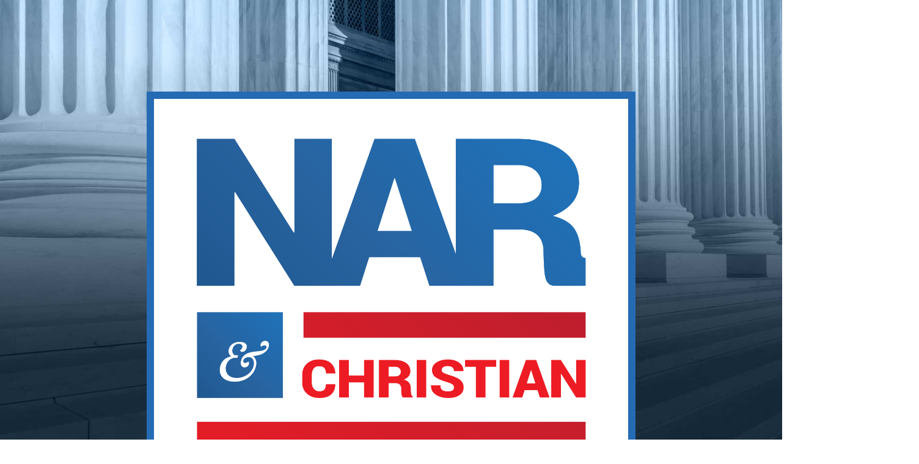

--- FILE ---
content_type: text/html; charset=UTF-8
request_url: https://narandchristiannationalism.com/
body_size: 19250
content:
<!DOCTYPE html>
<html class="html" lang="en-US">
<head>
	<meta charset="UTF-8">
	<link rel="profile" href="https://gmpg.org/xfn/11">

	<title>NAR &amp; Christian Nationalism Statement &#8211; The controversy surrounding the terms “New Apostolic Reformation” (NAR) &amp; “Christian Nationalism”</title>
<meta name='robots' content='max-image-preview:large' />
	<style>img:is([sizes="auto" i], [sizes^="auto," i]) { contain-intrinsic-size: 3000px 1500px }</style>
	<meta name="viewport" content="width=device-width, initial-scale=1"><link rel='dns-prefetch' href='//fonts.googleapis.com' />
<link rel="alternate" type="application/rss+xml" title="NAR &amp; Christian Nationalism Statement &raquo; Feed" href="https://narandchristiannationalism.com/feed/" />
<link rel="alternate" type="application/rss+xml" title="NAR &amp; Christian Nationalism Statement &raquo; Comments Feed" href="https://narandchristiannationalism.com/comments/feed/" />
<script>
window._wpemojiSettings = {"baseUrl":"https:\/\/s.w.org\/images\/core\/emoji\/16.0.1\/72x72\/","ext":".png","svgUrl":"https:\/\/s.w.org\/images\/core\/emoji\/16.0.1\/svg\/","svgExt":".svg","source":{"concatemoji":"https:\/\/narandchristiannationalism.com\/wp-includes\/js\/wp-emoji-release.min.js?ver=6.8.3"}};
/*! This file is auto-generated */
!function(s,n){var o,i,e;function c(e){try{var t={supportTests:e,timestamp:(new Date).valueOf()};sessionStorage.setItem(o,JSON.stringify(t))}catch(e){}}function p(e,t,n){e.clearRect(0,0,e.canvas.width,e.canvas.height),e.fillText(t,0,0);var t=new Uint32Array(e.getImageData(0,0,e.canvas.width,e.canvas.height).data),a=(e.clearRect(0,0,e.canvas.width,e.canvas.height),e.fillText(n,0,0),new Uint32Array(e.getImageData(0,0,e.canvas.width,e.canvas.height).data));return t.every(function(e,t){return e===a[t]})}function u(e,t){e.clearRect(0,0,e.canvas.width,e.canvas.height),e.fillText(t,0,0);for(var n=e.getImageData(16,16,1,1),a=0;a<n.data.length;a++)if(0!==n.data[a])return!1;return!0}function f(e,t,n,a){switch(t){case"flag":return n(e,"\ud83c\udff3\ufe0f\u200d\u26a7\ufe0f","\ud83c\udff3\ufe0f\u200b\u26a7\ufe0f")?!1:!n(e,"\ud83c\udde8\ud83c\uddf6","\ud83c\udde8\u200b\ud83c\uddf6")&&!n(e,"\ud83c\udff4\udb40\udc67\udb40\udc62\udb40\udc65\udb40\udc6e\udb40\udc67\udb40\udc7f","\ud83c\udff4\u200b\udb40\udc67\u200b\udb40\udc62\u200b\udb40\udc65\u200b\udb40\udc6e\u200b\udb40\udc67\u200b\udb40\udc7f");case"emoji":return!a(e,"\ud83e\udedf")}return!1}function g(e,t,n,a){var r="undefined"!=typeof WorkerGlobalScope&&self instanceof WorkerGlobalScope?new OffscreenCanvas(300,150):s.createElement("canvas"),o=r.getContext("2d",{willReadFrequently:!0}),i=(o.textBaseline="top",o.font="600 32px Arial",{});return e.forEach(function(e){i[e]=t(o,e,n,a)}),i}function t(e){var t=s.createElement("script");t.src=e,t.defer=!0,s.head.appendChild(t)}"undefined"!=typeof Promise&&(o="wpEmojiSettingsSupports",i=["flag","emoji"],n.supports={everything:!0,everythingExceptFlag:!0},e=new Promise(function(e){s.addEventListener("DOMContentLoaded",e,{once:!0})}),new Promise(function(t){var n=function(){try{var e=JSON.parse(sessionStorage.getItem(o));if("object"==typeof e&&"number"==typeof e.timestamp&&(new Date).valueOf()<e.timestamp+604800&&"object"==typeof e.supportTests)return e.supportTests}catch(e){}return null}();if(!n){if("undefined"!=typeof Worker&&"undefined"!=typeof OffscreenCanvas&&"undefined"!=typeof URL&&URL.createObjectURL&&"undefined"!=typeof Blob)try{var e="postMessage("+g.toString()+"("+[JSON.stringify(i),f.toString(),p.toString(),u.toString()].join(",")+"));",a=new Blob([e],{type:"text/javascript"}),r=new Worker(URL.createObjectURL(a),{name:"wpTestEmojiSupports"});return void(r.onmessage=function(e){c(n=e.data),r.terminate(),t(n)})}catch(e){}c(n=g(i,f,p,u))}t(n)}).then(function(e){for(var t in e)n.supports[t]=e[t],n.supports.everything=n.supports.everything&&n.supports[t],"flag"!==t&&(n.supports.everythingExceptFlag=n.supports.everythingExceptFlag&&n.supports[t]);n.supports.everythingExceptFlag=n.supports.everythingExceptFlag&&!n.supports.flag,n.DOMReady=!1,n.readyCallback=function(){n.DOMReady=!0}}).then(function(){return e}).then(function(){var e;n.supports.everything||(n.readyCallback(),(e=n.source||{}).concatemoji?t(e.concatemoji):e.wpemoji&&e.twemoji&&(t(e.twemoji),t(e.wpemoji)))}))}((window,document),window._wpemojiSettings);
</script>
<style id='wp-emoji-styles-inline-css'>

	img.wp-smiley, img.emoji {
		display: inline !important;
		border: none !important;
		box-shadow: none !important;
		height: 1em !important;
		width: 1em !important;
		margin: 0 0.07em !important;
		vertical-align: -0.1em !important;
		background: none !important;
		padding: 0 !important;
	}
</style>
<link rel='stylesheet' id='wp-block-library-css' href='https://narandchristiannationalism.com/wp-includes/css/dist/block-library/style.min.css?ver=6.8.3' media='all' />
<style id='wp-block-library-theme-inline-css'>
.wp-block-audio :where(figcaption){color:#555;font-size:13px;text-align:center}.is-dark-theme .wp-block-audio :where(figcaption){color:#ffffffa6}.wp-block-audio{margin:0 0 1em}.wp-block-code{border:1px solid #ccc;border-radius:4px;font-family:Menlo,Consolas,monaco,monospace;padding:.8em 1em}.wp-block-embed :where(figcaption){color:#555;font-size:13px;text-align:center}.is-dark-theme .wp-block-embed :where(figcaption){color:#ffffffa6}.wp-block-embed{margin:0 0 1em}.blocks-gallery-caption{color:#555;font-size:13px;text-align:center}.is-dark-theme .blocks-gallery-caption{color:#ffffffa6}:root :where(.wp-block-image figcaption){color:#555;font-size:13px;text-align:center}.is-dark-theme :root :where(.wp-block-image figcaption){color:#ffffffa6}.wp-block-image{margin:0 0 1em}.wp-block-pullquote{border-bottom:4px solid;border-top:4px solid;color:currentColor;margin-bottom:1.75em}.wp-block-pullquote cite,.wp-block-pullquote footer,.wp-block-pullquote__citation{color:currentColor;font-size:.8125em;font-style:normal;text-transform:uppercase}.wp-block-quote{border-left:.25em solid;margin:0 0 1.75em;padding-left:1em}.wp-block-quote cite,.wp-block-quote footer{color:currentColor;font-size:.8125em;font-style:normal;position:relative}.wp-block-quote:where(.has-text-align-right){border-left:none;border-right:.25em solid;padding-left:0;padding-right:1em}.wp-block-quote:where(.has-text-align-center){border:none;padding-left:0}.wp-block-quote.is-large,.wp-block-quote.is-style-large,.wp-block-quote:where(.is-style-plain){border:none}.wp-block-search .wp-block-search__label{font-weight:700}.wp-block-search__button{border:1px solid #ccc;padding:.375em .625em}:where(.wp-block-group.has-background){padding:1.25em 2.375em}.wp-block-separator.has-css-opacity{opacity:.4}.wp-block-separator{border:none;border-bottom:2px solid;margin-left:auto;margin-right:auto}.wp-block-separator.has-alpha-channel-opacity{opacity:1}.wp-block-separator:not(.is-style-wide):not(.is-style-dots){width:100px}.wp-block-separator.has-background:not(.is-style-dots){border-bottom:none;height:1px}.wp-block-separator.has-background:not(.is-style-wide):not(.is-style-dots){height:2px}.wp-block-table{margin:0 0 1em}.wp-block-table td,.wp-block-table th{word-break:normal}.wp-block-table :where(figcaption){color:#555;font-size:13px;text-align:center}.is-dark-theme .wp-block-table :where(figcaption){color:#ffffffa6}.wp-block-video :where(figcaption){color:#555;font-size:13px;text-align:center}.is-dark-theme .wp-block-video :where(figcaption){color:#ffffffa6}.wp-block-video{margin:0 0 1em}:root :where(.wp-block-template-part.has-background){margin-bottom:0;margin-top:0;padding:1.25em 2.375em}
</style>
<style id='classic-theme-styles-inline-css'>
/*! This file is auto-generated */
.wp-block-button__link{color:#fff;background-color:#32373c;border-radius:9999px;box-shadow:none;text-decoration:none;padding:calc(.667em + 2px) calc(1.333em + 2px);font-size:1.125em}.wp-block-file__button{background:#32373c;color:#fff;text-decoration:none}
</style>
<style id='global-styles-inline-css'>
:root{--wp--preset--aspect-ratio--square: 1;--wp--preset--aspect-ratio--4-3: 4/3;--wp--preset--aspect-ratio--3-4: 3/4;--wp--preset--aspect-ratio--3-2: 3/2;--wp--preset--aspect-ratio--2-3: 2/3;--wp--preset--aspect-ratio--16-9: 16/9;--wp--preset--aspect-ratio--9-16: 9/16;--wp--preset--color--black: #000000;--wp--preset--color--cyan-bluish-gray: #abb8c3;--wp--preset--color--white: #ffffff;--wp--preset--color--pale-pink: #f78da7;--wp--preset--color--vivid-red: #cf2e2e;--wp--preset--color--luminous-vivid-orange: #ff6900;--wp--preset--color--luminous-vivid-amber: #fcb900;--wp--preset--color--light-green-cyan: #7bdcb5;--wp--preset--color--vivid-green-cyan: #00d084;--wp--preset--color--pale-cyan-blue: #8ed1fc;--wp--preset--color--vivid-cyan-blue: #0693e3;--wp--preset--color--vivid-purple: #9b51e0;--wp--preset--gradient--vivid-cyan-blue-to-vivid-purple: linear-gradient(135deg,rgba(6,147,227,1) 0%,rgb(155,81,224) 100%);--wp--preset--gradient--light-green-cyan-to-vivid-green-cyan: linear-gradient(135deg,rgb(122,220,180) 0%,rgb(0,208,130) 100%);--wp--preset--gradient--luminous-vivid-amber-to-luminous-vivid-orange: linear-gradient(135deg,rgba(252,185,0,1) 0%,rgba(255,105,0,1) 100%);--wp--preset--gradient--luminous-vivid-orange-to-vivid-red: linear-gradient(135deg,rgba(255,105,0,1) 0%,rgb(207,46,46) 100%);--wp--preset--gradient--very-light-gray-to-cyan-bluish-gray: linear-gradient(135deg,rgb(238,238,238) 0%,rgb(169,184,195) 100%);--wp--preset--gradient--cool-to-warm-spectrum: linear-gradient(135deg,rgb(74,234,220) 0%,rgb(151,120,209) 20%,rgb(207,42,186) 40%,rgb(238,44,130) 60%,rgb(251,105,98) 80%,rgb(254,248,76) 100%);--wp--preset--gradient--blush-light-purple: linear-gradient(135deg,rgb(255,206,236) 0%,rgb(152,150,240) 100%);--wp--preset--gradient--blush-bordeaux: linear-gradient(135deg,rgb(254,205,165) 0%,rgb(254,45,45) 50%,rgb(107,0,62) 100%);--wp--preset--gradient--luminous-dusk: linear-gradient(135deg,rgb(255,203,112) 0%,rgb(199,81,192) 50%,rgb(65,88,208) 100%);--wp--preset--gradient--pale-ocean: linear-gradient(135deg,rgb(255,245,203) 0%,rgb(182,227,212) 50%,rgb(51,167,181) 100%);--wp--preset--gradient--electric-grass: linear-gradient(135deg,rgb(202,248,128) 0%,rgb(113,206,126) 100%);--wp--preset--gradient--midnight: linear-gradient(135deg,rgb(2,3,129) 0%,rgb(40,116,252) 100%);--wp--preset--font-size--small: 13px;--wp--preset--font-size--medium: 20px;--wp--preset--font-size--large: 36px;--wp--preset--font-size--x-large: 42px;--wp--preset--spacing--20: 0.44rem;--wp--preset--spacing--30: 0.67rem;--wp--preset--spacing--40: 1rem;--wp--preset--spacing--50: 1.5rem;--wp--preset--spacing--60: 2.25rem;--wp--preset--spacing--70: 3.38rem;--wp--preset--spacing--80: 5.06rem;--wp--preset--shadow--natural: 6px 6px 9px rgba(0, 0, 0, 0.2);--wp--preset--shadow--deep: 12px 12px 50px rgba(0, 0, 0, 0.4);--wp--preset--shadow--sharp: 6px 6px 0px rgba(0, 0, 0, 0.2);--wp--preset--shadow--outlined: 6px 6px 0px -3px rgba(255, 255, 255, 1), 6px 6px rgba(0, 0, 0, 1);--wp--preset--shadow--crisp: 6px 6px 0px rgba(0, 0, 0, 1);}:where(.is-layout-flex){gap: 0.5em;}:where(.is-layout-grid){gap: 0.5em;}body .is-layout-flex{display: flex;}.is-layout-flex{flex-wrap: wrap;align-items: center;}.is-layout-flex > :is(*, div){margin: 0;}body .is-layout-grid{display: grid;}.is-layout-grid > :is(*, div){margin: 0;}:where(.wp-block-columns.is-layout-flex){gap: 2em;}:where(.wp-block-columns.is-layout-grid){gap: 2em;}:where(.wp-block-post-template.is-layout-flex){gap: 1.25em;}:where(.wp-block-post-template.is-layout-grid){gap: 1.25em;}.has-black-color{color: var(--wp--preset--color--black) !important;}.has-cyan-bluish-gray-color{color: var(--wp--preset--color--cyan-bluish-gray) !important;}.has-white-color{color: var(--wp--preset--color--white) !important;}.has-pale-pink-color{color: var(--wp--preset--color--pale-pink) !important;}.has-vivid-red-color{color: var(--wp--preset--color--vivid-red) !important;}.has-luminous-vivid-orange-color{color: var(--wp--preset--color--luminous-vivid-orange) !important;}.has-luminous-vivid-amber-color{color: var(--wp--preset--color--luminous-vivid-amber) !important;}.has-light-green-cyan-color{color: var(--wp--preset--color--light-green-cyan) !important;}.has-vivid-green-cyan-color{color: var(--wp--preset--color--vivid-green-cyan) !important;}.has-pale-cyan-blue-color{color: var(--wp--preset--color--pale-cyan-blue) !important;}.has-vivid-cyan-blue-color{color: var(--wp--preset--color--vivid-cyan-blue) !important;}.has-vivid-purple-color{color: var(--wp--preset--color--vivid-purple) !important;}.has-black-background-color{background-color: var(--wp--preset--color--black) !important;}.has-cyan-bluish-gray-background-color{background-color: var(--wp--preset--color--cyan-bluish-gray) !important;}.has-white-background-color{background-color: var(--wp--preset--color--white) !important;}.has-pale-pink-background-color{background-color: var(--wp--preset--color--pale-pink) !important;}.has-vivid-red-background-color{background-color: var(--wp--preset--color--vivid-red) !important;}.has-luminous-vivid-orange-background-color{background-color: var(--wp--preset--color--luminous-vivid-orange) !important;}.has-luminous-vivid-amber-background-color{background-color: var(--wp--preset--color--luminous-vivid-amber) !important;}.has-light-green-cyan-background-color{background-color: var(--wp--preset--color--light-green-cyan) !important;}.has-vivid-green-cyan-background-color{background-color: var(--wp--preset--color--vivid-green-cyan) !important;}.has-pale-cyan-blue-background-color{background-color: var(--wp--preset--color--pale-cyan-blue) !important;}.has-vivid-cyan-blue-background-color{background-color: var(--wp--preset--color--vivid-cyan-blue) !important;}.has-vivid-purple-background-color{background-color: var(--wp--preset--color--vivid-purple) !important;}.has-black-border-color{border-color: var(--wp--preset--color--black) !important;}.has-cyan-bluish-gray-border-color{border-color: var(--wp--preset--color--cyan-bluish-gray) !important;}.has-white-border-color{border-color: var(--wp--preset--color--white) !important;}.has-pale-pink-border-color{border-color: var(--wp--preset--color--pale-pink) !important;}.has-vivid-red-border-color{border-color: var(--wp--preset--color--vivid-red) !important;}.has-luminous-vivid-orange-border-color{border-color: var(--wp--preset--color--luminous-vivid-orange) !important;}.has-luminous-vivid-amber-border-color{border-color: var(--wp--preset--color--luminous-vivid-amber) !important;}.has-light-green-cyan-border-color{border-color: var(--wp--preset--color--light-green-cyan) !important;}.has-vivid-green-cyan-border-color{border-color: var(--wp--preset--color--vivid-green-cyan) !important;}.has-pale-cyan-blue-border-color{border-color: var(--wp--preset--color--pale-cyan-blue) !important;}.has-vivid-cyan-blue-border-color{border-color: var(--wp--preset--color--vivid-cyan-blue) !important;}.has-vivid-purple-border-color{border-color: var(--wp--preset--color--vivid-purple) !important;}.has-vivid-cyan-blue-to-vivid-purple-gradient-background{background: var(--wp--preset--gradient--vivid-cyan-blue-to-vivid-purple) !important;}.has-light-green-cyan-to-vivid-green-cyan-gradient-background{background: var(--wp--preset--gradient--light-green-cyan-to-vivid-green-cyan) !important;}.has-luminous-vivid-amber-to-luminous-vivid-orange-gradient-background{background: var(--wp--preset--gradient--luminous-vivid-amber-to-luminous-vivid-orange) !important;}.has-luminous-vivid-orange-to-vivid-red-gradient-background{background: var(--wp--preset--gradient--luminous-vivid-orange-to-vivid-red) !important;}.has-very-light-gray-to-cyan-bluish-gray-gradient-background{background: var(--wp--preset--gradient--very-light-gray-to-cyan-bluish-gray) !important;}.has-cool-to-warm-spectrum-gradient-background{background: var(--wp--preset--gradient--cool-to-warm-spectrum) !important;}.has-blush-light-purple-gradient-background{background: var(--wp--preset--gradient--blush-light-purple) !important;}.has-blush-bordeaux-gradient-background{background: var(--wp--preset--gradient--blush-bordeaux) !important;}.has-luminous-dusk-gradient-background{background: var(--wp--preset--gradient--luminous-dusk) !important;}.has-pale-ocean-gradient-background{background: var(--wp--preset--gradient--pale-ocean) !important;}.has-electric-grass-gradient-background{background: var(--wp--preset--gradient--electric-grass) !important;}.has-midnight-gradient-background{background: var(--wp--preset--gradient--midnight) !important;}.has-small-font-size{font-size: var(--wp--preset--font-size--small) !important;}.has-medium-font-size{font-size: var(--wp--preset--font-size--medium) !important;}.has-large-font-size{font-size: var(--wp--preset--font-size--large) !important;}.has-x-large-font-size{font-size: var(--wp--preset--font-size--x-large) !important;}
:where(.wp-block-post-template.is-layout-flex){gap: 1.25em;}:where(.wp-block-post-template.is-layout-grid){gap: 1.25em;}
:where(.wp-block-columns.is-layout-flex){gap: 2em;}:where(.wp-block-columns.is-layout-grid){gap: 2em;}
:root :where(.wp-block-pullquote){font-size: 1.5em;line-height: 1.6;}
</style>
<link rel='stylesheet' id='font-awesome-css' href='https://narandchristiannationalism.com/wp-content/themes/oceanwp/assets/fonts/fontawesome/css/all.min.css?ver=6.7.2' media='all' />
<link rel='stylesheet' id='simple-line-icons-css' href='https://narandchristiannationalism.com/wp-content/themes/oceanwp/assets/css/third/simple-line-icons.min.css?ver=2.4.0' media='all' />
<link rel='stylesheet' id='oceanwp-style-css' href='https://narandchristiannationalism.com/wp-content/themes/oceanwp/assets/css/style.min.css?ver=4.1.3' media='all' />
<link rel='stylesheet' id='oceanwp-google-font-roboto-css' href='//fonts.googleapis.com/css?family=Roboto%3A100%2C200%2C300%2C400%2C500%2C600%2C700%2C800%2C900%2C100i%2C200i%2C300i%2C400i%2C500i%2C600i%2C700i%2C800i%2C900i&#038;subset=latin&#038;display=swap&#038;ver=6.8.3' media='all' />
<link rel='stylesheet' id='oceanwp-google-font-roboto-condensed-css' href='//fonts.googleapis.com/css?family=Roboto+Condensed%3A100%2C200%2C300%2C400%2C500%2C600%2C700%2C800%2C900%2C100i%2C200i%2C300i%2C400i%2C500i%2C600i%2C700i%2C800i%2C900i&#038;subset=latin&#038;display=swap&#038;ver=6.8.3' media='all' />
<link rel='stylesheet' id='oe-widgets-style-css' href='https://narandchristiannationalism.com/wp-content/plugins/ocean-extra/assets/css/widgets.css?ver=6.8.3' media='all' />
<script src="https://narandchristiannationalism.com/wp-includes/js/jquery/jquery.min.js?ver=3.7.1" id="jquery-core-js"></script>
<script src="https://narandchristiannationalism.com/wp-includes/js/jquery/jquery-migrate.min.js?ver=3.4.1" id="jquery-migrate-js"></script>
<script id="dk_speakout_js-js-extra">
var dk_speakout_js = {"ajaxurl":"https:\/\/narandchristiannationalism.com\/wp-admin\/admin-ajax.php"};
</script>
<script src="https://narandchristiannationalism.com/wp-content/plugins/speakout/js/public.js?ver=4.5.2" id="dk_speakout_js-js"></script>
<link rel="https://api.w.org/" href="https://narandchristiannationalism.com/wp-json/" /><link rel="alternate" title="JSON" type="application/json" href="https://narandchristiannationalism.com/wp-json/wp/v2/pages/7" /><link rel="EditURI" type="application/rsd+xml" title="RSD" href="https://narandchristiannationalism.com/xmlrpc.php?rsd" />
<meta name="generator" content="WordPress 6.8.3" />
<link rel="canonical" href="https://narandchristiannationalism.com/" />
<link rel='shortlink' href='https://narandchristiannationalism.com/' />
<link rel="alternate" title="oEmbed (JSON)" type="application/json+oembed" href="https://narandchristiannationalism.com/wp-json/oembed/1.0/embed?url=https%3A%2F%2Fnarandchristiannationalism.com%2F" />
<link rel="alternate" title="oEmbed (XML)" type="text/xml+oembed" href="https://narandchristiannationalism.com/wp-json/oembed/1.0/embed?url=https%3A%2F%2Fnarandchristiannationalism.com%2F&#038;format=xml" />
<script>readMoreArgs = []</script><script type="text/javascript">
				EXPM_VERSION=3.51;EXPM_AJAX_URL='https://narandchristiannationalism.com/wp-admin/admin-ajax.php';
			function yrmAddEvent(element, eventName, fn) {
				if (element.addEventListener)
					element.addEventListener(eventName, fn, false);
				else if (element.attachEvent)
					element.attachEvent('on' + eventName, fn);
			}
			</script>
		<!-- GA Google Analytics @ https://m0n.co/ga -->
		<script async src="https://www.googletagmanager.com/gtag/js?id=G-NX70MG8P6Z"></script>
		<script>
			window.dataLayer = window.dataLayer || [];
			function gtag(){dataLayer.push(arguments);}
			gtag('js', new Date());
			gtag('config', 'G-NX70MG8P6Z');
		</script>

	<link rel="icon" href="https://narandchristiannationalism.com/wp-content/uploads/2022/10/cropped-NAR-logo-sm-sq-32x32.png" sizes="32x32" />
<link rel="icon" href="https://narandchristiannationalism.com/wp-content/uploads/2022/10/cropped-NAR-logo-sm-sq-192x192.png" sizes="192x192" />
<link rel="apple-touch-icon" href="https://narandchristiannationalism.com/wp-content/uploads/2022/10/cropped-NAR-logo-sm-sq-180x180.png" />
<meta name="msapplication-TileImage" content="https://narandchristiannationalism.com/wp-content/uploads/2022/10/cropped-NAR-logo-sm-sq-270x270.png" />
		<style id="wp-custom-css">
			body{overflow:hidden}#site-logo{float:none;max-width:500px;margin:auto}.signer-name{font-weight:bold;font-size:16px}.signer{display:inline-block;min-width:205px;padding:10px 5px 5px 5px}.download-button{display:block;margin:0 auto;position:relative;width:200px;text-align:center;top:40%;text-decoration:none !important}.sign-button,.yrm-button-text-2,.yrm-button-text-3,.dk-speakout-submit,#signatures-button a,.download-button{font-size:16px !important;background:white;text-transform:uppercase;border-radius:10px;color:#0d2a49;padding:10px 30px;font-weight:normal;border:none;box-shadow:none;text-shadow:none;text-decoration:none;border:1px solid #0d2a49}.sign-button{background:white;border:1px solid #256BB4;color:#256BB4}.sign-button:hover{background:#256BB4;color:white}.download-button{background:#0d2a49;color:white;border:1px solid #0d2a49}.download-button:hover{color:white;background-color:#256BB4;border:1px solid #256BB4}.dk-speakout-submit{background:white;border:1px solid #0d2a49}.yrm-button-text-2:hover,.yrm-button-text-3:hover,.dk-speakout-submit:hover,.dk-speakout-submit:hover span,#signatures-button a:hover{color:white !important;background-color:#0d2a49}.dk-speakout-submit:hover,.dk-speakout-submit:hover span{color:white !important}.dk-speakout-submit:hover{border:1px solid #0d2a49}.prominent{color:#0d2a49;font-size:24px;text-transform:uppercase;font-weight:bold}.yrm-toggle-expand.yrm-button-auto-mode{border:none}#site-header-inner{background-color:white;width:800px;border:12px solid #256bb4}.parallax{background-attachment:fixed;background-position:center;background-repeat:no-repeat;background-size:cover;width:150%;margin-left:-25%;height:17vw;margin-top:-44px}@media screen and (max-width:800px){.parallax{background-size:100% auto;background-attachment:initial;height:39vw}}.dk-speakout-petition-wrap h3{text-align:center;font-weight:normal;text-transform:uppercase}.dk-speakout-progress-wrap{margin-top:80px}header.page-header-secondary{width:150%;margin-left:-25%}.initial-signers{display:grid;grid-template-columns:repeat(auto-fit,minmax(250px,1fr));margin-top:25px}/*Home vs Signatures*/#wrap >header img{width:100%}#site-header{padding:20px}#wrap >header p{display:none}.home #wrap >header img{width:auto}.home #site-header{padding:150px;background-image:url(https://narandchristiannationalism.com/wp-content/uploads/2022/10/blue-bg-steps.jpg);background-size:cover;background-position:center;background-attachment:fixed}@media screen and (max-width:800px){.home #site-header{padding:0;background-image:none}}.home #wrap >header p{display:block}/*End Home vs Signatures*/body .yrm-content{color:inherit !important}header .page-header-title{font-size:30px;text-transform:uppercase}main#main #content-wrap{padding-top:25px}.statement-proper{width:800px;margin:0 auto;max-width:100%}.yrm-btn-wrapper-3{top:calc(9.5vw + -61px)}.download-button{top:calc(9.5vw - 11px)}.yrm-btn-wrapper .yrm-content-gradient-3{top:calc(-9.5vw - 117px)}.language-links-wrapper{position:relative;text-align:center;top:calc(9.5vw - 26px);display:block;margin-top:4px;color:#0d2a49;line-height:18px}.language-link{color:#0d2a49;text-decoration:none !important}.language-link:hover{color:white}@media screen and (max-width:800px){.yrm-btn-wrapper-3{top:calc(17vw + -61px)}.download-button{top:calc(17vw - 11px)}.yrm-btn-wrapper .yrm-content-gradient-3{top:calc(-17vw - 117px)}.language-links-wrapper{top:calc(17vw - 26px)}}.signer-affiliation{font-size:12px}.chinese{font-size:13px;font-weight:bold}.dk-speakout-signaturelistWrapper .dk-speakout-signaturelistWrapper{display:none}		</style>
		<!-- OceanWP CSS -->
<style type="text/css">
/* Colors */a:hover,a.light:hover,.theme-heading .text::before,.theme-heading .text::after,#top-bar-content >a:hover,#top-bar-social li.oceanwp-email a:hover,#site-navigation-wrap .dropdown-menu >li >a:hover,#site-header.medium-header #medium-searchform button:hover,.oceanwp-mobile-menu-icon a:hover,.blog-entry.post .blog-entry-header .entry-title a:hover,.blog-entry.post .blog-entry-readmore a:hover,.blog-entry.thumbnail-entry .blog-entry-category a,ul.meta li a:hover,.dropcap,.single nav.post-navigation .nav-links .title,body .related-post-title a:hover,body #wp-calendar caption,body .contact-info-widget.default i,body .contact-info-widget.big-icons i,body .custom-links-widget .oceanwp-custom-links li a:hover,body .custom-links-widget .oceanwp-custom-links li a:hover:before,body .posts-thumbnails-widget li a:hover,body .social-widget li.oceanwp-email a:hover,.comment-author .comment-meta .comment-reply-link,#respond #cancel-comment-reply-link:hover,#footer-widgets .footer-box a:hover,#footer-bottom a:hover,#footer-bottom #footer-bottom-menu a:hover,.sidr a:hover,.sidr-class-dropdown-toggle:hover,.sidr-class-menu-item-has-children.active >a,.sidr-class-menu-item-has-children.active >a >.sidr-class-dropdown-toggle,input[type=checkbox]:checked:before{color:#256bb4}.single nav.post-navigation .nav-links .title .owp-icon use,.blog-entry.post .blog-entry-readmore a:hover .owp-icon use,body .contact-info-widget.default .owp-icon use,body .contact-info-widget.big-icons .owp-icon use{stroke:#256bb4}input[type="button"],input[type="reset"],input[type="submit"],button[type="submit"],.button,#site-navigation-wrap .dropdown-menu >li.btn >a >span,.thumbnail:hover i,.thumbnail:hover .link-post-svg-icon,.post-quote-content,.omw-modal .omw-close-modal,body .contact-info-widget.big-icons li:hover i,body .contact-info-widget.big-icons li:hover .owp-icon,body div.wpforms-container-full .wpforms-form input[type=submit],body div.wpforms-container-full .wpforms-form button[type=submit],body div.wpforms-container-full .wpforms-form .wpforms-page-button,.woocommerce-cart .wp-element-button,.woocommerce-checkout .wp-element-button,.wp-block-button__link{background-color:#256bb4}.widget-title{border-color:#256bb4}blockquote{border-color:#256bb4}.wp-block-quote{border-color:#256bb4}#searchform-dropdown{border-color:#256bb4}.dropdown-menu .sub-menu{border-color:#256bb4}.blog-entry.large-entry .blog-entry-readmore a:hover{border-color:#256bb4}.oceanwp-newsletter-form-wrap input[type="email"]:focus{border-color:#256bb4}.social-widget li.oceanwp-email a:hover{border-color:#256bb4}#respond #cancel-comment-reply-link:hover{border-color:#256bb4}body .contact-info-widget.big-icons li:hover i{border-color:#256bb4}body .contact-info-widget.big-icons li:hover .owp-icon{border-color:#256bb4}#footer-widgets .oceanwp-newsletter-form-wrap input[type="email"]:focus{border-color:#256bb4}input[type="button"]:hover,input[type="reset"]:hover,input[type="submit"]:hover,button[type="submit"]:hover,input[type="button"]:focus,input[type="reset"]:focus,input[type="submit"]:focus,button[type="submit"]:focus,.button:hover,.button:focus,#site-navigation-wrap .dropdown-menu >li.btn >a:hover >span,.post-quote-author,.omw-modal .omw-close-modal:hover,body div.wpforms-container-full .wpforms-form input[type=submit]:hover,body div.wpforms-container-full .wpforms-form button[type=submit]:hover,body div.wpforms-container-full .wpforms-form .wpforms-page-button:hover,.woocommerce-cart .wp-element-button:hover,.woocommerce-checkout .wp-element-button:hover,.wp-block-button__link:hover{background-color:#0d2a49}table th,table td,hr,.content-area,body.content-left-sidebar #content-wrap .content-area,.content-left-sidebar .content-area,#top-bar-wrap,#site-header,#site-header.top-header #search-toggle,.dropdown-menu ul li,.centered-minimal-page-header,.blog-entry.post,.blog-entry.grid-entry .blog-entry-inner,.blog-entry.thumbnail-entry .blog-entry-bottom,.single-post .entry-title,.single .entry-share-wrap .entry-share,.single .entry-share,.single .entry-share ul li a,.single nav.post-navigation,.single nav.post-navigation .nav-links .nav-previous,#author-bio,#author-bio .author-bio-avatar,#author-bio .author-bio-social li a,#related-posts,#comments,.comment-body,#respond #cancel-comment-reply-link,#blog-entries .type-page,.page-numbers a,.page-numbers span:not(.elementor-screen-only),.page-links span,body #wp-calendar caption,body #wp-calendar th,body #wp-calendar tbody,body .contact-info-widget.default i,body .contact-info-widget.big-icons i,body .contact-info-widget.big-icons .owp-icon,body .contact-info-widget.default .owp-icon,body .posts-thumbnails-widget li,body .tagcloud a{border-color:#0d2a49}a{color:#256bb4}a .owp-icon use{stroke:#256bb4}a:hover{color:#0d2a49}a:hover .owp-icon use{stroke:#0d2a49}body .theme-button,body input[type="submit"],body button[type="submit"],body button,body .button,body div.wpforms-container-full .wpforms-form input[type=submit],body div.wpforms-container-full .wpforms-form button[type=submit],body div.wpforms-container-full .wpforms-form .wpforms-page-button,.woocommerce-cart .wp-element-button,.woocommerce-checkout .wp-element-button,.wp-block-button__link{border-color:#ffffff}body .theme-button:hover,body input[type="submit"]:hover,body button[type="submit"]:hover,body button:hover,body .button:hover,body div.wpforms-container-full .wpforms-form input[type=submit]:hover,body div.wpforms-container-full .wpforms-form input[type=submit]:active,body div.wpforms-container-full .wpforms-form button[type=submit]:hover,body div.wpforms-container-full .wpforms-form button[type=submit]:active,body div.wpforms-container-full .wpforms-form .wpforms-page-button:hover,body div.wpforms-container-full .wpforms-form .wpforms-page-button:active,.woocommerce-cart .wp-element-button:hover,.woocommerce-checkout .wp-element-button:hover,.wp-block-button__link:hover{border-color:#ffffff}/* OceanWP Style Settings CSS */@media only screen and (min-width:960px){.content-area,.content-left-sidebar .content-area{width:100%}}.theme-button,input[type="submit"],button[type="submit"],button,.button,body div.wpforms-container-full .wpforms-form input[type=submit],body div.wpforms-container-full .wpforms-form button[type=submit],body div.wpforms-container-full .wpforms-form .wpforms-page-button{border-style:solid}.theme-button,input[type="submit"],button[type="submit"],button,.button,body div.wpforms-container-full .wpforms-form input[type=submit],body div.wpforms-container-full .wpforms-form button[type=submit],body div.wpforms-container-full .wpforms-form .wpforms-page-button{border-width:1px}form input[type="text"],form input[type="password"],form input[type="email"],form input[type="url"],form input[type="date"],form input[type="month"],form input[type="time"],form input[type="datetime"],form input[type="datetime-local"],form input[type="week"],form input[type="number"],form input[type="search"],form input[type="tel"],form input[type="color"],form select,form textarea,.woocommerce .woocommerce-checkout .select2-container--default .select2-selection--single{border-style:solid}body div.wpforms-container-full .wpforms-form input[type=date],body div.wpforms-container-full .wpforms-form input[type=datetime],body div.wpforms-container-full .wpforms-form input[type=datetime-local],body div.wpforms-container-full .wpforms-form input[type=email],body div.wpforms-container-full .wpforms-form input[type=month],body div.wpforms-container-full .wpforms-form input[type=number],body div.wpforms-container-full .wpforms-form input[type=password],body div.wpforms-container-full .wpforms-form input[type=range],body div.wpforms-container-full .wpforms-form input[type=search],body div.wpforms-container-full .wpforms-form input[type=tel],body div.wpforms-container-full .wpforms-form input[type=text],body div.wpforms-container-full .wpforms-form input[type=time],body div.wpforms-container-full .wpforms-form input[type=url],body div.wpforms-container-full .wpforms-form input[type=week],body div.wpforms-container-full .wpforms-form select,body div.wpforms-container-full .wpforms-form textarea{border-style:solid}form input[type="text"],form input[type="password"],form input[type="email"],form input[type="url"],form input[type="date"],form input[type="month"],form input[type="time"],form input[type="datetime"],form input[type="datetime-local"],form input[type="week"],form input[type="number"],form input[type="search"],form input[type="tel"],form input[type="color"],form select,form textarea{border-radius:3px}body div.wpforms-container-full .wpforms-form input[type=date],body div.wpforms-container-full .wpforms-form input[type=datetime],body div.wpforms-container-full .wpforms-form input[type=datetime-local],body div.wpforms-container-full .wpforms-form input[type=email],body div.wpforms-container-full .wpforms-form input[type=month],body div.wpforms-container-full .wpforms-form input[type=number],body div.wpforms-container-full .wpforms-form input[type=password],body div.wpforms-container-full .wpforms-form input[type=range],body div.wpforms-container-full .wpforms-form input[type=search],body div.wpforms-container-full .wpforms-form input[type=tel],body div.wpforms-container-full .wpforms-form input[type=text],body div.wpforms-container-full .wpforms-form input[type=time],body div.wpforms-container-full .wpforms-form input[type=url],body div.wpforms-container-full .wpforms-form input[type=week],body div.wpforms-container-full .wpforms-form select,body div.wpforms-container-full .wpforms-form textarea{border-radius:3px}/* Header */#site-header,.has-transparent-header .is-sticky #site-header,.has-vh-transparent .is-sticky #site-header.vertical-header,#searchform-header-replace{background-color:#0d2a49}#site-header.has-header-media .overlay-header-media{background-color:rgba(0,0,0,0.5)}#site-header{border-color:#0d2a49}#site-header #site-logo #site-logo-inner a img,#site-header.center-header #site-navigation-wrap .middle-site-logo a img{max-height:400px}/* Blog CSS */.ocean-single-post-header ul.meta-item li a:hover{color:#333333}/* Typography */body{font-family:Roboto;font-size:16px;line-height:1.6}h1,h2,h3,h4,h5,h6,.theme-heading,.widget-title,.oceanwp-widget-recent-posts-title,.comment-reply-title,.entry-title,.sidebar-box .widget-title{font-family:'Roboto Condensed';line-height:1.4;letter-spacing:.3px}h1{font-size:23px;line-height:1.4}h2{font-size:20px;line-height:1.4}h3{font-size:18px;line-height:1.4}h4{font-size:16px;line-height:1.4}h5{font-size:14px;line-height:1.4}h6{font-size:15px;line-height:1.4}.page-header .page-header-title,.page-header.background-image-page-header .page-header-title{font-size:32px;line-height:1.4}.page-header .page-subheading{font-size:15px;line-height:1.8}.site-breadcrumbs,.site-breadcrumbs a{font-size:13px;line-height:1.4}#site-logo a.site-logo-text{font-size:24px;line-height:1.8}.dropdown-menu ul li a.menu-link,#site-header.full_screen-header .fs-dropdown-menu ul.sub-menu li a{font-size:12px;line-height:1.2;letter-spacing:.6px}.sidr-class-dropdown-menu li a,a.sidr-class-toggle-sidr-close,#mobile-dropdown ul li a,body #mobile-fullscreen ul li a{font-size:15px;line-height:1.8}.blog-entry.post .blog-entry-header .entry-title a{font-size:24px;line-height:1.4}.ocean-single-post-header .single-post-title{font-size:34px;line-height:1.4;letter-spacing:.6px}.ocean-single-post-header ul.meta-item li,.ocean-single-post-header ul.meta-item li a{font-size:13px;line-height:1.4;letter-spacing:.6px}.ocean-single-post-header .post-author-name,.ocean-single-post-header .post-author-name a{font-size:14px;line-height:1.4;letter-spacing:.6px}.ocean-single-post-header .post-author-description{font-size:12px;line-height:1.4;letter-spacing:.6px}.single-post .entry-title{line-height:1.4;letter-spacing:.6px}.single-post ul.meta li,.single-post ul.meta li a{font-size:14px;line-height:1.4;letter-spacing:.6px}#footer-widgets .footer-box .widget-title{font-size:13px;line-height:1;letter-spacing:1px}#footer-bottom #copyright{font-size:12px;line-height:1}#footer-bottom #footer-bottom-menu{font-size:12px;line-height:1}.woocommerce-store-notice.demo_store{line-height:2;letter-spacing:1.5px}.demo_store .woocommerce-store-notice__dismiss-link{line-height:2;letter-spacing:1.5px}.woocommerce ul.products li.product li.title h2,.woocommerce ul.products li.product li.title a{font-size:14px;line-height:1.5}.woocommerce ul.products li.product li.category,.woocommerce ul.products li.product li.category a{font-size:12px;line-height:1}.woocommerce ul.products li.product .price{font-size:18px;line-height:1}.woocommerce ul.products li.product .button,.woocommerce ul.products li.product .product-inner .added_to_cart{font-size:12px;line-height:1.5;letter-spacing:1px}.woocommerce ul.products li.owp-woo-cond-notice span,.woocommerce ul.products li.owp-woo-cond-notice a{font-size:16px;line-height:1;letter-spacing:1px;font-weight:600;text-transform:capitalize}.woocommerce div.product .product_title{font-size:24px;line-height:1.4;letter-spacing:.6px}.woocommerce div.product p.price{font-size:36px;line-height:1}.woocommerce .owp-btn-normal .summary form button.button,.woocommerce .owp-btn-big .summary form button.button,.woocommerce .owp-btn-very-big .summary form button.button{font-size:12px;line-height:1.5;letter-spacing:1px;text-transform:uppercase}.woocommerce div.owp-woo-single-cond-notice span,.woocommerce div.owp-woo-single-cond-notice a{font-size:18px;line-height:2;letter-spacing:1.5px;font-weight:600;text-transform:capitalize}.ocean-preloader--active .preloader-after-content{font-size:20px;line-height:1.8;letter-spacing:.6px}
</style></head>

<body class="home wp-singular page-template-default page page-id-7 wp-custom-logo wp-embed-responsive wp-theme-oceanwp oceanwp-theme dropdown-mobile default-breakpoint content-full-width content-max-width has-breadcrumbs" itemscope="itemscope" itemtype="https://schema.org/WebPage">

	
	
	<div id="outer-wrap" class="site clr">

		<a class="skip-link screen-reader-text" href="#main">Skip to content</a>

		
		<div id="wrap" class="clr">

			
			
<header id="site-header" class="custom-header has-after-header-content clr" data-height="0" itemscope="itemscope" itemtype="https://schema.org/WPHeader" role="banner">

	
		

<div id="site-header-inner" class="clr container">

	<img class="alignnone size-full wp-image-1960" src="https://narandchristiannationalism.com/wp-content/uploads/2021/04/NAR-logo.png" alt="" width="3000" height="3150" />
<p style="text-align: center;"><a class="prominent" href="#statement">Statement</a></p>
<p style="text-align: center;"><a class="sign-button" href="#sign">Sign Now</a></p>
&nbsp;
</div>


<div id="mobile-dropdown" class="clr" >

	<nav class="clr" itemscope="itemscope" itemtype="https://schema.org/SiteNavigationElement">

		<div class="menu"><li class="page_item page-item-42"><a href="https://narandchristiannationalism.com/all-signatures/">All Additional Signatures</a></li>
<li class="page_item page-item-7 current_page_item"><a href="https://narandchristiannationalism.com/" aria-current="page">NAR &#038; Christian Nationalism Statement</a></li>
<li class="page_item page-item-3"><a href="https://narandchristiannationalism.com/privacy-policy/">Privacy Policy</a></li>
</div>

<div id="mobile-menu-search" class="clr">
	<form aria-label="Search this website" method="get" action="https://narandchristiannationalism.com/" class="mobile-searchform">
		<input aria-label="Insert search query" value="" class="field" id="ocean-mobile-search-1" type="search" name="s" autocomplete="off" placeholder="Search" />
		<button aria-label="Submit search" type="submit" class="searchform-submit">
			<i class=" icon-magnifier" aria-hidden="true" role="img"></i>		</button>
					</form>
</div><!-- .mobile-menu-search -->

	</nav>

</div>


		
		
</header><!-- #site-header -->


			
			<main id="main" class="site-main clr"  role="main">

				

<header class="page-header">

	
	<div class="container clr page-header-inner">

		
			<h1 class="page-header-title clr" itemprop="headline">NAR &#038; Christian Nationalism Statement</h1>

			
		
		
	</div><!-- .page-header-inner -->

	
	
</header><!-- .page-header -->


	
	<div id="content-wrap" class="container clr">

		
		<div id="primary" class="content-area clr">

			
			<div id="content" class="site-content clr">

				
				
<article class="single-page-article clr">

	
<div class="entry clr" itemprop="text">

	
	<p><a name="statement"></a></p>
<div class="statement-proper">
<p style="text-align: center;"><em>In light of the controversy surrounding the terms “New Apostolic Reformation” (NAR)<br />
and “Christian Nationalism,” we are issuing this statement of clarification.<sup>1</sup></em></p>
<p><b>WE AFFIRM </b>the importance of Ephesians 4:11 ministries for the Church today and believe that such ministry functions have existed throughout Church history, even if not described in these exact terms.</p>
<p><b>WE AFFIRM </b>that contemporary apostolic and prophetic ministries are important for the well-being and mission of the Church, just as evangelistic, pastoral, and teaching ministries are important.</p>
<ul>
<li><i>By “apostolic,” we are referring to visionary leaders who are missional, fathering, and pioneering, such as church planters, networkers, or movement leaders, often marked by their focus on gospel expansion beyond one local region. Such leaders are identified by their function, whether or not they use the term apostolic and whether or not they are Pentecostal or charismatic.</i></li>
<li><i>By “prophetic,” we are referring to Church leaders who understand and declare the mind of God for specific times and seasons, helping the Lord’s people respond biblically. Such leaders are identified by their function, whether or not they use the term prophetic and whether or not they are Pentecostal or charismatic.</i></li>
</ul>
<p><b>WE REJECT </b>the belief that contemporary apostles carry the same authority as did the original Twelve Apostles.</sup></p>
<p><b>WE REJECT </b>the belief that contemporary prophets have the exact same function or carry the exact same authority as did Old Testament prophets.<sup>2</sup><br />
<div class='yrm-content yrm-content-3 yrm-content-hide  ' id='yrm-0C8aQ' data-id='3' data-show-status='false' data-after-action='' style="visibility: hidden;height: 0;">
			<div id='yrm-inner-content-yrm-0C8aQ' class='yrm-inner-content-wrapper yrm-cntent-3'></p>
<p><b>WE REJECT </b>the belief that every church must be submitted to apostles and prophets to be in right order before the Lord.</p>
<p><b>WE FURTHER OPPOSE </b>the possible abuse of ecclesial titles that manifests itself in self-proclaimed apostles and prophets claiming territorial authority over pastors in a community, city, or nation.</p>
<p><b>WE REJECT </b>the belief that “new revelation” is essential for the life and growth of the Church or that contemporary apostles or prophets are the only ones privy to such “new revelation.”</p>
<p><b>WE AFFIRM </b>the full sufficiency of Scripture for the health and mission of the Church.</p>
<p><b>WE AFFIRM </b>that the spirit of true apostles and prophets should exemplify the attitude and lifestyle of Jesus (Philippians 2:4-12), coming alongside other church and workplace leaders to serve them, not replace them.</p>
<p>In short, <b>WE DENY </b>any affiliation with what is presently characterized as “NAR” in many circles of both Christian and secular press. We also believe that reports of an alleged conspiratorial, worldwide, dangerous “NAR” movement are highly exaggerated and misleading.</p>
<p>As for “Christian nationalism,” <b>WE RECOGNIZE </b>that for some, this simply refers to a healthy form of Christian patriotism, of loving God and loving one’s country. In that sense, the term is benign.<span class="Apple-converted-space"> </span></p>
<p><b>WE ALSO RECOGNIZE </b>that some media outlets put the worst construction on our words, take us out of context, falsely associate us with dangerous, fringe groups, and unfairly malign us. For those who genuinely want to separate fact from fiction, we make these clarifying statements.</p>
<p><b>WE RECOGNIZE </b>that America has a rich Christian heritage, despite its many historic failings, and that to the extent we have honored that heritage, the nation has been blessed. And we applaud those who encourage other Americans to pattern their lives after Christian principles that have helped bring God’s favor to our nation through the generations.</p>
<p>In addition, <b>WE BELIEVE </b>that nationalism is a biblical concept in the sense of nations having defined borders and identities, as mentioned by Paul in Acts 17 and by Moses in Deuteronomy 32. God sets national borders and governments and authority spheres for a purpose.<span class="Apple-converted-space"> </span></p>
<p><b>WE ALSO BELIEVE </b>in the positive value of respecting national borders and national authority, in contrast with an international one-world government.</p>
<p>At the same time, <b>WE REJECT </b>as unbiblical the belief that America is a uniquely chosen nation, similar to Old Testament Israel being the chosen nation of God. (Although God has used the USA in various ways to bless the world with humanitarian aid and military support, and although the Church of America has sent out missionaries worldwide, in the New Testament, Jesus, as the King of kings and Lord of lords has a special assignment for every nation, tribe, kindred and tongue represented on the earth.)</p>
<p><b>WE ALSO RECOGNIZE </b>that there is a dangerous and unhealthy form of “Christian nationalism,” one that speaks of a potential Christian uprising against the government or hints at the use of force to advance God’s kingdom.</p>
<p><b>WE CATEGORICALLY AND UNEQUIVOCALLY DENY </b>any affiliation with or connection to that form of Christian nationalism.</p>
<p>Because <b>WE BELIEVE </b>that God made one human race expressed through different ethnicities and races, all of which deserve dignity and respect as His image bearers, <b>WE REJECT </b>all ideologies and movements claiming ethnic or racial superiority.</p>
<p><b>WE DENOUNCE </b>calls to violent, armed resistance in the name of Christian nationalism or as an alleged means of advancing the cause of the gospel.</p>
<p><b>WE REJECT </b>the triumphalist, top-down, take-over of society as part of a so-called “dominion mandate,” also noting that we do not know of any major Christian movement that espouses such a top-down, take-over mentality.</p>
<p><b>WE REJECT </b>the merging of Christian identity and national identity, as if the Kingdom of God and our particular nation were one and the same.</p>
<p>In contrast, <b>WE BELIEVE </b>the biblical way to influence society is by living the cruciform life in which believers lay down their lives in the service of others, resulting in human flourishing for the glory of God. This can include Christ-like engagement in every sphere of society.</p>
<p>And <b>WE DO BELIEVE </b>that Christians have as much right as any other group to have their voices heard in the public square and to influence society, functioning as the salt of the earth and light of the world, and we encourage such activities as good citizens of our various nations and as part of our sacred calling.</p>
<p><b>WE BELIEVE </b>that Christians should seek to make a positive impact on every aspect of society, including education and media, along with politics, and that by acting on gospel principles, whole nations can be changed.</p>
<p><b>WE BELIEVE </b>that Christians should be politically informed, should exercise their right to vote, should hold elected officials accountable, and when called by God, should run for political offices themselves.</p>
<p><b>BUT WE SEE IT AS SPIRITUALLY </b><b>DANGEROUS </b><b>IF/WHEN&#8230;</b></p>
<ol>
<li><i>We wrap the gospel in the American flag (or any national or state flag).</i></li>
<li><i>We equate our country with the Kingdom of God.</i></li>
<li><i>We confuse patriotism with spirituality.</i></li>
<li><i>We compromise our ethics to keep our party (or leader) in power.</i></li>
<li><i>Our church/denomination/ministry becomes an appendage of a political party.</i></li>
<li><i>We put more trust in earthly methods than in spiritual methods.</i></li>
<li><i>We marry the cause of Christ to the cause of a political party (or leader) as if they were one and the same.</i></li>
<li><i>We become as vulgar and rude as the candidates we follow.</i></li>
<li><i>We look to the White House or any branch of government in any nation more than to God.</i></li>
<li><i>We make a human being into a political savior.</i></li>
<li><i>We equate loyalty to God (which should be unconditional) with loyalty to a party or political leader (which should be conditional).</i></li>
<li><i>Our prayers and our prophecies become politically partisan.</i></li>
</ol>
<p><b>FINALLY, WE CONCLUDE BY </b><b>CONTRASTING </b><b>THE KINGDOM OF GOD WITH EXTREME NATIONALISM:</b></p>
<ul>
<li>The <i>Kingdom of God </i>prioritizes the advancement of the gospel. <i>Extreme nationalism </i>prioritizes the advancement of its ideology even at the expense of the gospel.</li>
<li>The <i>Kingdom of God </i>produces loyalty to Christ above all else. <i>Extreme nationalism </i>produces loyalty to one’s nation above all else.</li>
<li>The <i>Kingdom of God </i>raises the banner of Jesus above all else. <i>Extreme nationalism </i>raises the national flag above all else.</li>
<li>The <i>Kingdom of God </i>promotes the interests of God above the world. <i>Extreme nationalism </i>promotes the interests of one’s nation above the Kingdom.</li>
<li>The <i>Kingdom of God </i>views the world through a biblical lens. <i>Extreme nationalism </i>views the world solely through a geopolitical lens.</li>
<li>The <i>Kingdom of God </i>is dependent upon neither an earthly kingdom nor an earthly ruler but upon Jesus as the King of kings (Revelation 19:16). <i>Extreme nationalism </i>is dependent upon both the ideology of an earthly nation and its ruler.</li>
<li>Followers of the <i>Kingdom of God </i>are passionate about a Christ-centered global awakening. Adherents of <i>extreme nationalism </i>are focused primarily on a political/ideological awakening.</li>
<li><i>Christ-followers </i>are primarily identified with the Kingdom of God. <i>Extreme nationalists </i>derive their primary identity from their nation.</li>
<li><i>Christ-followers </i>derive their primary value from being children of their heavenly Father (Romans 8:14-17). <i>Extreme nationalists </i>derive their primary value from being citizens of their country.<span class="Apple-converted-space"> </span></li>
</ul>
<p>May the Church put God’s Kingdom and His righteousness <i>first </i>so that He can trust true believers, who genuinely represent His heart, to be the salt of the earth and the light of the world.</p>
<hr />
<p style="text-align: left;"><em><sup>1. By “NAR” we are referring to a phrase coined by several leaders in recent years to describe what they perceive as a new church reformation led by apostolic leaders. Because “NAR” means different things to different people, both positive and negative, we wanted to clarify what we do believe and distance ourselves from what we do not believe.</sup></em><br />
<em><sup>2. For further details of our view of prophetic ministry today, see the statement at <a href="https://propheticstandards.com">PropheticStandards.com</a></sup></em></p>
<p style="text-align: right;"><em>Issued 10/10/22 </em></p>
<p style="text-align: left;"></div>
		</div><div class='yrm-btn-wrapper yrm-btn-wrapper-3 yrm-more-button-wrapper  '
		data-custom-more-class-name='' data-custom-less-class-name=''><div class='yrm-content-gradient-3 yrm-content-gradient'></div><span title='' data-less-title='' data-more-title='' class='yrm-toggle-expand  yrm-toggle-expand-3 yrm-button-auto-mode' data-rel='yrm-0C8aQ' data-more='Read the Full Statement' data-less='Hide the statement'><span class='yrm-text-wrapper '><span class="yrm-button-text-3 yrm-button-text-span">Read the Full Statement</span></span></span></div></p>
</div>
<div class="alignnone parallax" style="background-image: url('https://narandchristiannationalism.com/wp-content/uploads/2022/10/flag-steeple.jpg');">
<p><a class="download-button" href="https://narandchristiannationalism.com/wp-content/uploads/2022/10/NAR-and-Christian-Nationalism-Statement.pdf" target="_blank" rel="noopener">Download</a></p>
<div class="language-links-wrapper">
<div class="language-row first-row"><a class="language-link" href="https://narandchristiannationalism.com/wp-content/uploads/2022/10/NAR-STATEMENT-IN-PORTUGUESE.pdf" target="_blank" rel="noopener">PORTUGUÊS</a></div>
</div>
</div>
<header class="page-header page-header-secondary">
<div class="container clr page-header-inner">
<h1 class="page-header-title clr">Initial Signers</h1>
</div>
</header>
<div class="initial-signers">
<div class="signer">
<div class="signer-name">Bishop Eric Aguirre</div>
<div class="signer-affiliation">Living Word Assembly</div>
</div>
<div class="signer">
<div class="signer-name">Archbishop Charles Agynasare</div>
<div class="signer-affiliation">Founder, Perez Chapel, Ghana</div>
</div>
<div class="signer">
<div class="signer-name">Heidi Baker</div>
<div class="signer-affiliation">CEO, Iris Global</div>
</div>
<div class="signer">
<div class="signer-name">Dave Balestri</div>
<div class="signer-affiliation">Executive Pastor, Hope Unlimited Church, Sydney</div>
</div>
<div class="signer">
<div class="signer-name">Bishop Doug Beacham</div>
<div class="signer-affiliation">General Superintendent, International Pentecostal Holiness Church</div>
</div>
<div class="signer">
<div class="signer-name">Dr. James Beverely</div>
<div class="signer-affiliation">Research Professor Tyndale University, Toronto; Assoc. Director, Institute for the Study of American Religion, Woodway TX</div>
</div>
<div class="signer">
<div class="signer-name">Pastor Les Bowlinge</div>
<div class="signer-affiliation">Eagle Rock Church</div>
</div>
<div class="signer">
<div class="signer-name">Dr. Michael Brown</div>
<div class="signer-affiliation">Founder/President, AskDrBrown Ministries &amp; FIRE School of Ministry Online</div>
</div>
<div class="signer">
<div class="signer-name">Bishop Dr. Dale Bronner</div>
<div class="signer-affiliation">Founder/Senior Pastor, Word of Faith Family Worship Cathedral</div>
</div>
<div class="signer">
<div class="signer-name">Ron Cantor</div>
<div class="signer-affiliation">CEO Tikkun Global</div>
</div>
<div class="signer">
<div class="signer-name">Rev. Philip Cappuccio</div>
<div class="signer-affiliation">Sound of the Trumpet Ministries</div>
</div>
<div class="signer">
<div class="signer-name">Dave Carey</div>
<div class="signer-affiliation">Apostolic Overseer, Word of Life Christian Center</div>
</div>
</div>
<div class='yrm-content yrm-content-2 yrm-content-hide  ' id='yrm-lFJqV' data-id='2' data-show-status='false' data-after-action='' style="visibility: hidden;height: 0;">
			<div id='yrm-inner-content-yrm-lFJqV' class='yrm-inner-content-wrapper yrm-cntent-2'></p>
<div class="initial-signers">
<div class="signer">
<div class="signer-name">Dr. Mark Chironna</div>
<div class="signer-affiliation">Church On the Living Edge</div>
</div>
<div class="signer">
<div class="signer-name">Dr. Randy Clark</div>
<div class="signer-affiliation">Founder, Global Awakening</div>
</div>
<div class="signer">
<div class="signer-name">Apostle Buddy Crum</div>
<div class="signer-affiliation">Life Center Atlanta</div>
</div>
<div class="signer">
<div class="signer-name">Pastor Lee Cummings</div>
<div class="signer-affiliation">Founder/Senior Pastor, Radiant Church; Senior Overseer, Radiant Network of Churches</div>
</div>
<div class="signer">
<div class="signer-name">Dr. Ed Delph</div>
<div class="signer-affiliation">President, Nationstrategy</div>
</div>
<div class="signer">
<div class="signer-name">Pastor Ben Dixon</div>
<div class="signer-affiliation">Lead Pastor, Northwest Church</div>
</div>
<div class="signer">
<div class="signer-name">Pastor Casey Doss</div>
<div class="signer-affiliation">Casey Doss Ministries</div>
</div>
<div class="signer">
<div class="signer-name">Pastor Marc Estes</div>
<div class="signer-affiliation">Senior Pastor, MannaHouse Church; President, Portland Bible College</div>
</div>
<div class="signer">
<div class="signer-name">Ken Fish</div>
<div class="signer-affiliation">Founder, Orbis Ministries</div>
</div>
<div class="signer">
<div class="signer-name">Pastor Joshua Gay</div>
<div class="signer-affiliation">High Praise Panama City</div>
</div>
<div class="signer">
<div class="signer-name">Pastor Micah Gay</div>
<div class="signer-affiliation">High Praise Crestview</div>
</div>
<div class="signer">
<div class="signer-name">Apostle Robert Gay</div>
<div class="signer-affiliation">High Praise Ministerial Alliance Panama City</div>
</div>
<div class="signer">
<div class="signer-name">Edgar Gonzalez</div>
<div class="signer-affiliation">House of Worship</div>
</div>
<div class="signer">
<div class="signer-name">Dr. Sy Govender</div>
<div class="signer-affiliation">ABC Ministries</div>
</div>
<div class="signer">
<div class="signer-name">Pastor Steve Hannet</div>
<div class="signer-affiliation">President, Gospel Mission Network</div>
</div>
<div class="signer">
<div class="signer-name">Leif Hetland</div>
<div class="signer-affiliation">Founder/President, Global Mission Awareness</div>
</div>
<div class="signer">
<div class="signer-name">Alan Hirsch</div>
<div class="signer-affiliation">Founder, Movement Leaders Collective &amp; Forge Missional Training Network</div>
</div>
<div class="signer">
<div class="signer-name">Pastor Caleb Hyers</div>
<div class="signer-affiliation">Senior Leader, The Resting Place Church</div>
</div>
<div class="signer">
<div class="signer-name">Jeremiah Johnson</div>
<div class="signer-affiliation">Founder, The Altar Global</div>
</div>
<div class="signer">
<div class="signer-name">Dr. Dan Juster</div>
<div class="signer-affiliation">Founder/Director, Tikkun International</div>
</div>
<div class="signer">
<div class="signer-name">Dr. Craig Keener</div>
<div class="signer-affiliation">F. M. and Ada Thompson Professor of the New Testament at Asbury Theological Seminary</div>
</div>
<div class="signer">
<div class="signer-name">John Kelly</div>
<div class="signer-affiliation">International Convener, International Coalition of Apostolic Leaders</div>
</div>
<div class="signer">
<div class="signer-name">Daniel Kolenda</div>
<div class="signer-affiliation">President/CEO, Christ for All Nations</div>
</div>
<div class="signer">
<div class="signer-name">Gustavo and Yanathon Lara</div>
<div class="signer-affiliation">UNGE International</div>
</div>
<div class="signer">
<div class="signer-name">Jide Lawore</div>
<div class="signer-affiliation">Agape House of Worship Family of Churches</div>
</div>
<div class="signer">
<div class="signer-name">Jennifer LeClaire</div>
<div class="signer-affiliation">Jennifer LeClaire Ministries</div>
</div>
<div class="signer">
<div class="signer-name">Ron Luce</div>
<div class="signer-affiliation">CEO of Generation Next</div>
</div>
<div class="signer">
<div class="signer-name">Fred Market</div>
<div class="signer-affiliation">Director, YWAM Network for Strategic Initiatives</div>
</div>
<div class="signer">
<div class="signer-name">Marty Macdonald</div>
<div class="signer-affiliation">City Church Batavia</div>
</div>
<div class="signer">
<div class="signer-name">Bishop Dr. Joseph Mattera</div>
<div class="signer-affiliation">Convenor, U.S. Coalition of Apostolic Leaders &amp; Christ Covenant Coalition</div>
</div>
<div class="signer">
<div class="signer-name">Dr. Vaughn McLaughlin</div>
<div class="signer-affiliation">Founder, Potters House</div>
</div>
<div class="signer">
<div class="signer-name">Pastor Michael Moore</div>
<div class="signer-affiliation">Lead Pastor, City Church</div>
</div>
<div class="signer">
<div class="signer-name">Terrell Murphy</div>
<div class="signer-affiliation">Founder, Life Center International Ministries</div>
</div>
<div class="signer">
<div class="signer-name">Thamo Naidoo</div>
<div class="signer-affiliation">Founder, GATE Ministries Sandton</div>
</div>
<div class="signer">
<div class="signer-name">Pastor Rafael Najem</div>
<div class="signer-affiliation">Senior Pastor, Community Christian Fellowship Ministries</div>
</div>
<div class="signer">
<div class="signer-name">Walter Nistorenko</div>
<div class="signer-affiliation">Pastor, Impact Church</div>
</div>
<div class="signer">
<div class="signer-name">Dr. Kayce Ofodile</div>
<div class="signer-affiliation">President/Founder, Lively Stones Ministries Int’l</div>
</div>
<div class="signer">
<div class="signer-name">Cindy Panepinto</div>
<div class="signer-affiliation">Founder, Upward Call Ministries</div>
</div>
<div class="signer">
<div class="signer-name">Apostle Ben Paz</div>
<div class="signer-affiliation">Words of Life Church</div>
</div>
<div class="signer">
<div class="signer-name">Dr. Israel Pena</div>
<div class="signer-affiliation">The Flow Kingdom Ministries</div>
</div>
<div class="signer">
<div class="signer-name">Pastor Elliot Penn</div>
<div class="signer-affiliation">New Life Christian Center</div>
</div>
<div class="signer">
<div class="signer-name">Lou Perez</div>
<div class="signer-affiliation">Destiny Christian Church</div>
</div>
<div class="signer">
<div class="signer-name">Rev. Dr. Joshua Rodriguez</div>
<div class="signer-affiliation">Bishop/Founding Pastor, The Cityline Church</div>
</div>
<div class="signer">
<div class="signer-name">Dino Rosato</div>
<div class="signer-affiliation">Senior Pastor, New Hope Fellowship</div>
</div>
<div class="signer">
<div class="signer-name">Dr. George Runyan</div>
<div class="signer-affiliation">City Church Ministries</div>
</div>
<div class="signer">
<div class="signer-name">Bishop Kyle Searcy</div>
<div class="signer-affiliation">Fresh Anointing Church</div>
</div>
<div class="signer">
<div class="signer-name">Ward Simpson</div>
<div class="signer-affiliation">President/CEO, GOD TV</div>
</div>
<div class="signer">
<div class="signer-name">Doug Stringer</div>
<div class="signer-affiliation">President, Somebody Cares International</div>
</div>
<div class="signer">
<div class="signer-name">Joseph Umidi</div>
<div class="signer-affiliation">President, Mission South America; President, Lifeforming Leadership Coaching</div>
</div>
<div class="signer">
<div class="signer-name">Dr. Al Warner</div>
<div class="signer-affiliation">Executive Director, Set Free Ministries</div>
</div>
<div class="signer">
<div class="signer-name">Pastor Kyle G. Watkins</div>
<div class="signer-affiliation">Kingdom Global Initiative</div>
</div>
<div class="signer">
<div class="signer-name">Pastor Mike Wells</div>
<div class="signer-affiliation">Lead Pastor, New Covenant Church</div>
</div>
<div class="signer">
<div class="signer-name">Dr. Rich Wilkerson Sr.</div>
<div class="signer-affiliation">Pastor, Trinity Church</div>
</div>
</div>
<p></div>
		</div><div class='yrm-btn-wrapper yrm-btn-wrapper-2 yrm-more-button-wrapper  '
		data-custom-more-class-name='' data-custom-less-class-name=''><span title='' data-less-title='' data-more-title='' class='yrm-toggle-expand  yrm-toggle-expand-2 yrm-button-auto-mode' data-rel='yrm-lFJqV' data-more='See Full List' data-less='Hide List'><span class='yrm-text-wrapper '><span class="yrm-button-text-2 yrm-button-text-span">See Full List</span></span></span></div>
<p>&nbsp;</p>
<p><a name="sign"></a><br />

	<!-- SpeakOut! Email Petitions 4.5.2 :  -->
		<div id="dk-speakout-windowshade"></div>
	<div class="dk-speakout-petition-wrap dk-speakout-petition-id-1" id="dk-speakout-petition-1" >
		<h3>I Affirm the \&quot;NAR &amp; Christian Nationalism\&quot; Statement</h3>

		
		<div id="dk-speakout-form-wrap">
			<form class="dk-speakout-petition">
				<input type="hidden" id="security" name="security" value="e7ecbb602a" /><input type="hidden" name="_wp_http_referer" value="/" />				<input type="hidden" id="dk-speakout-posttitle-1" value="I Affirm the \&quot;NAR &amp; Christian Nationalism\&quot; Statement" />
				<input type="hidden" id="dk-speakout-tweet-1" value="This is for sharing Statements!" />
				<input type="hidden" id="dk-speakout-lang-1" value="" />
				<input type="hidden" id="dk-speakout-textval-1" value="val" />
				<input type="hidden" id="dk-speakout-petition-fade-1" value="" />
				<input type="hidden" id="dk-speakout-requires_confirmation-1" value="1" />
				<input type="hidden" id="dk-speakout-hide-email-field-1" value="0" />

				
								
				
				<div class="dk-speakout-full">
					<input autocomplete="given-name" name="dk-speakout-first-name" id="dk-speakout-first-name-1" type="text" placeholder="First Name" required="required"  />
				</div>
				
				<div class="dk-speakout-full">
					<input autocomplete="family-name" name="dk-speakout-last-name" id="dk-speakout-last-name-1" type="text" placeholder="Last Name" required="required"  />
				</div>

				<div class="dk-speakout-full"><input name="dk-speakout-custom_field" id="dk-speakout-custom_field-1" maxlength="400" type="text" placeholder="Affiliation or City/State" /></div>
									<div class="dk-speakout-full">
						<input autocomplete="email" name="dk-speakout-email" id="dk-speakout-email-1" type="email"  placeholder="Email" required="required"  />
					</div>
				
								<div>

				
				
				
				
				
				
				</div>

				
				
				
				
				
				
				
				<div class="dk-speakout-submit-wrap">
					<div id="dk-speakout-ajaxloader-1" class="dk-speakout-ajaxloader" style="visibility: hidden;">&nbsp;</div>
					<button name="1" class="dk-speakout-submit">Sign Now</button>
				</div>
			</form>
		</div>
		<div class="dk-speakout-response"></div>

					<div class="dk-speakout-progress-wrap">
				<div class="dk-speakout-signature-count">
					<span>476</span> signatures 				</div>
							</div>
		
			</div>

</p>
<p>&nbsp;</p>
<div id="signatures-button" style="text-align: center; font-size: 18px;"><a href="/all-signatures">See All Additional Signatures</a></div>
<p>&nbsp;</p>

	
</div>

</article>

				
			</div><!-- #content -->

			
		</div><!-- #primary -->

		
	</div><!-- #content-wrap -->

	

	</main><!-- #main -->

	
	
	
		
<footer id="footer" class="site-footer" itemscope="itemscope" itemtype="https://schema.org/WPFooter" role="contentinfo">

	
	<div id="footer-inner" class="clr">

		

<div id="footer-widgets" class="oceanwp-row clr">

	
	<div class="footer-widgets-inner container">

					<div class="footer-box span_1_of_4 col col-1">
							</div><!-- .footer-one-box -->

							<div class="footer-box span_1_of_4 col col-2">
									</div><!-- .footer-one-box -->
				
							<div class="footer-box span_1_of_4 col col-3 ">
									</div><!-- .footer-one-box -->
				
							<div class="footer-box span_1_of_4 col col-4">
									</div><!-- .footer-box -->
				
			
	</div><!-- .container -->

	
</div><!-- #footer-widgets -->



<div id="footer-bottom" class="clr">

	
	<div id="footer-bottom-inner" class="container clr">

		
			<div id="footer-bottom-menu" class="navigation clr">

				<div class="menu-footer-container"><ul id="menu-footer" class="menu"><li id="menu-item-1904" class="menu-item menu-item-type-post_type menu-item-object-page menu-item-privacy-policy menu-item-1904"><a rel="privacy-policy" href="https://narandchristiannationalism.com/privacy-policy/">Privacy Policy</a></li>
</ul></div>
			</div><!-- #footer-bottom-menu -->

			
		
			<div id="copyright" class="clr" role="contentinfo">
				Copyright 2022 AskDrBrown Ministries			</div><!-- #copyright -->

			
	</div><!-- #footer-bottom-inner -->

	
</div><!-- #footer-bottom -->


	</div><!-- #footer-inner -->

	
</footer><!-- #footer -->

	
	
</div><!-- #wrap -->


</div><!-- #outer-wrap -->



<a aria-label="Scroll to the top of the page" href="#" id="scroll-top" class="scroll-top-right"><i class=" fa fa-angle-up" aria-hidden="true" role="img"></i></a>




<script type="speculationrules">
{"prefetch":[{"source":"document","where":{"and":[{"href_matches":"\/*"},{"not":{"href_matches":["\/wp-*.php","\/wp-admin\/*","\/wp-content\/uploads\/*","\/wp-content\/*","\/wp-content\/plugins\/*","\/wp-content\/themes\/oceanwp\/*","\/*\\?(.+)"]}},{"not":{"selector_matches":"a[rel~=\"nofollow\"]"}},{"not":{"selector_matches":".no-prefetch, .no-prefetch a"}}]},"eagerness":"conservative"}]}
</script>
<script type="text/javascript">function yrmAddEvent(element, eventName, fn) {
				if (element.addEventListener)
					element.addEventListener(eventName, fn, false);
				else if (element.attachEvent)
					element.attachEvent('on' + eventName, fn);
		};readMoreArgs[3] = {"type":"button","expm-title":"Read Full Statement","button-width":"100px","button-height":"32px","animation-duration":"1000","font-size":"24px","yrm-btn-hover-animate":"","scroll-to-initial-position":"","yrm-dimension-mode":"autoMode","yrm-button-padding-top":"5","yrm-button-padding-right":"10","yrm-button-padding-bottom":"5","yrm-button-padding-left":"10","show-content-gradient":"on","show-content-gradient-height":"80","show-content-gradient-position":"-160","yrm-more-button-custom-class":"","yrm-less-button-custom-class":"","yrm-custom-css":"","yrm-editor-js":"","hide-button-after-click":"","hide-button-blog-post":"","default-show-hidden-content":"","link-button-url":"","link-button-new-tab":"","yrm-button-opacity":"1","yrm-cursor":"pointer","more-button-title":"Read The Full Statement","more-title":"","less-button-title":"Less more","less-title":"","add-button-next-content":"","yrm-btn-font-weight":"normal","yrm-animate-easings":"swing","attrMoreName":"Read the Full Statement","attrLessName":"Hide the statement","id":"3","more":"Read the Full Statement","less":"Hide the statement","sound-url":"https:\/\/narandchristiannationalism.com\/wp-content\/plugins\/expand-maker\/sounds\/\/click.mp3"};yrmAddEvent(document, "DOMContentLoaded",function() {var obj = new YrmClassic();obj.id = 3;obj.init();});</script><style type="text/css">.yrm-toggle-expand-3 {cursor: pointer !important}.yrm-cntent-3 {padding: 0px;font-family: ;}.yrm-toggle-expand-3 {font-size: 24px;opacity: 1;font-weight: normal;}.yrm-button-auto-mode.yrm-toggle-expand-3 {width: auto !important;height: auto !important;padding: 5px 10px 5px 10px;}.yrm-button-auto-mode.yrm-toggle-expand-3 .yrm-text-wrapper {position: inherit !important;left: 0 !important;margin: 0 !important;transform: inherit !important;}.yrm-toggle-expand-3:not(.yrm-button-auto-mode) {width: 100px;height: 32px;line-height: 1;}.yrm-content-gradient-3 {position: absolute;top: -160px;width: 100%;text-align: center;margin: 0;padding: 80px 0;background-image: -webkit-gradient(linear,left top,left bottom,color-stop(0, rgba(255,255,255,0)),color-stop(1, #ffffff)) !important;}</style><script type="text/javascript">function yrmAddEvent(element, eventName, fn) {
				if (element.addEventListener)
					element.addEventListener(eventName, fn, false);
				else if (element.attachEvent)
					element.attachEvent('on' + eventName, fn);
		};readMoreArgs[2] = {"type":"button","expm-title":"See Full List","button-width":"100px","button-height":"32px","animation-duration":"1000","font-size":"24px","yrm-btn-hover-animate":"","scroll-to-initial-position":"","yrm-dimension-mode":"autoMode","yrm-button-padding-top":"5","yrm-button-padding-right":"10","yrm-button-padding-bottom":"5","yrm-button-padding-left":"10","show-content-gradient":"","show-content-gradient-height":"80","show-content-gradient-position":"-160","yrm-more-button-custom-class":"","yrm-less-button-custom-class":"","yrm-custom-css":"","yrm-editor-js":"","hide-button-after-click":"","hide-button-blog-post":"","default-show-hidden-content":"","link-button-url":"","link-button-new-tab":"","yrm-button-opacity":"1","yrm-cursor":"pointer","more-button-title":"See Full List","more-title":"","less-button-title":"Hide List","less-title":"","add-button-next-content":"","yrm-btn-font-weight":"normal","yrm-animate-easings":"swing","attrMoreName":"See Full List","attrLessName":"Hide List","id":"2","more":"See Full List","less":"Hide List","sound-url":"https:\/\/narandchristiannationalism.com\/wp-content\/plugins\/expand-maker\/sounds\/\/click.mp3"};yrmAddEvent(document, "DOMContentLoaded",function() {var obj = new YrmClassic();obj.id = 2;obj.init();});</script><style type="text/css">.yrm-toggle-expand-2 {cursor: pointer !important}.yrm-cntent-2 {padding: 0px;font-family: ;}.yrm-toggle-expand-2 {font-size: 24px;opacity: 1;font-weight: normal;}.yrm-button-auto-mode.yrm-toggle-expand-2 {width: auto !important;height: auto !important;padding: 5px 10px 5px 10px;}.yrm-button-auto-mode.yrm-toggle-expand-2 .yrm-text-wrapper {position: inherit !important;left: 0 !important;margin: 0 !important;transform: inherit !important;}.yrm-toggle-expand-2:not(.yrm-button-auto-mode) {width: 100px;height: 32px;line-height: 1;}.yrm-content-gradient-2 {position: absolute;top: -160px;width: 100%;text-align: center;margin: 0;padding: 80px 0;background-image: -webkit-gradient(linear,left top,left bottom,color-stop(0, rgba(255,255,255,0)),color-stop(1, #ffffff)) !important;}</style><link rel='stylesheet' id='dk_speakout_signaturelist_css-css' href='https://narandchristiannationalism.com/wp-content/plugins/speakout/css/signaturelist.css?ver=4.5.2' media='all' />
<link rel='stylesheet' id='yrm-awesome-free-css' href='//use.fontawesome.com/releases/v6.2.0/css/all.css?ver=6.8.3' media='all' />
<link rel='stylesheet' id='readMoreStyles-css' href='https://narandchristiannationalism.com/wp-content/plugins/expand-maker/css/readMoreStyles.css?ver=3.51' media='all' />
<link rel='stylesheet' id='yrmanimate-css' href='https://narandchristiannationalism.com/wp-content/plugins/expand-maker/css/animate.css?ver=6.8.3' media='all' />
<script src="https://narandchristiannationalism.com/wp-includes/js/jquery/ui/effect.min.js?ver=1.13.3" id="jquery-effects-core-js"></script>
<script src="https://narandchristiannationalism.com/wp-includes/js/jquery/ui/effect-highlight.min.js?ver=1.13.3" id="jquery-effects-highlight-js"></script>
<script src="https://narandchristiannationalism.com/wp-includes/js/imagesloaded.min.js?ver=5.0.0" id="imagesloaded-js"></script>
<script id="oceanwp-main-js-extra">
var oceanwpLocalize = {"nonce":"399e595a8e","isRTL":"","menuSearchStyle":"drop_down","mobileMenuSearchStyle":"disabled","sidrSource":null,"sidrDisplace":"1","sidrSide":"left","sidrDropdownTarget":"link","verticalHeaderTarget":"link","customScrollOffset":"0","customSelects":".woocommerce-ordering .orderby, #dropdown_product_cat, .widget_categories select, .widget_archive select, .single-product .variations_form .variations select","loadMoreLoadingText":"Loading...","ajax_url":"https:\/\/narandchristiannationalism.com\/wp-admin\/admin-ajax.php","oe_mc_wpnonce":"ad366b9e51"};
</script>
<script src="https://narandchristiannationalism.com/wp-content/themes/oceanwp/assets/js/theme.min.js?ver=4.1.3" id="oceanwp-main-js"></script>
<script src="https://narandchristiannationalism.com/wp-content/themes/oceanwp/assets/js/drop-down-mobile-menu.min.js?ver=4.1.3" id="oceanwp-drop-down-mobile-menu-js"></script>
<script src="https://narandchristiannationalism.com/wp-content/themes/oceanwp/assets/js/drop-down-search.min.js?ver=4.1.3" id="oceanwp-drop-down-search-js"></script>
<script src="https://narandchristiannationalism.com/wp-content/themes/oceanwp/assets/js/vendors/magnific-popup.min.js?ver=4.1.3" id="ow-magnific-popup-js"></script>
<script src="https://narandchristiannationalism.com/wp-content/themes/oceanwp/assets/js/ow-lightbox.min.js?ver=4.1.3" id="oceanwp-lightbox-js"></script>
<script src="https://narandchristiannationalism.com/wp-content/themes/oceanwp/assets/js/vendors/flickity.pkgd.min.js?ver=4.1.3" id="ow-flickity-js"></script>
<script src="https://narandchristiannationalism.com/wp-content/themes/oceanwp/assets/js/ow-slider.min.js?ver=4.1.3" id="oceanwp-slider-js"></script>
<script src="https://narandchristiannationalism.com/wp-content/themes/oceanwp/assets/js/scroll-effect.min.js?ver=4.1.3" id="oceanwp-scroll-effect-js"></script>
<script src="https://narandchristiannationalism.com/wp-content/themes/oceanwp/assets/js/scroll-top.min.js?ver=4.1.3" id="oceanwp-scroll-top-js"></script>
<script src="https://narandchristiannationalism.com/wp-content/themes/oceanwp/assets/js/select.min.js?ver=4.1.3" id="oceanwp-select-js"></script>
<script id="flickr-widget-script-js-extra">
var flickrWidgetParams = {"widgets":[]};
</script>
<script src="https://narandchristiannationalism.com/wp-content/plugins/ocean-extra/includes/widgets/js/flickr.min.js?ver=6.8.3" id="flickr-widget-script-js"></script>
<script src="https://narandchristiannationalism.com/wp-content/plugins/expand-maker/js/yrmMore.js?ver=3.51" id="readMoreJs-js"></script>
<script src="https://narandchristiannationalism.com/wp-content/plugins/expand-maker/js/YrmClassic.js?ver=3.51" id="YrmClassic-js"></script>
<script defer src="https://static.cloudflareinsights.com/beacon.min.js/vcd15cbe7772f49c399c6a5babf22c1241717689176015" integrity="sha512-ZpsOmlRQV6y907TI0dKBHq9Md29nnaEIPlkf84rnaERnq6zvWvPUqr2ft8M1aS28oN72PdrCzSjY4U6VaAw1EQ==" data-cf-beacon='{"version":"2024.11.0","token":"2f4961e15dd04d1ebc03bcc07ed68daa","r":1,"server_timing":{"name":{"cfCacheStatus":true,"cfEdge":true,"cfExtPri":true,"cfL4":true,"cfOrigin":true,"cfSpeedBrain":true},"location_startswith":null}}' crossorigin="anonymous"></script>
</body>
</html>


--- FILE ---
content_type: text/css
request_url: https://narandchristiannationalism.com/wp-content/plugins/speakout/css/signaturelist.css?ver=4.5.2
body_size: 560
content:
/* any custom changes should be made in the theme custom CSS. */

.dk-speakout-signaturelistWrapper{
    margin-left:10px;
}
.dk-speakout-signaturelist-header{
    font-weight:bold;
    margin-top:10px;
}
table{
    margin: 1rem 0 !important;
}
tr{
    white-space: nowrap
}
.dk-speakout-signaturelistWrapper table {
    table-layout: auto;
    width:100%;
}
.dk-speakout-signaturelist table{
	 border-top: 1px solid #999;  /*uncomment if you would like a border at the top of each name*/
	clear: both;
	font-family: Helvetica, Arial, sans-serif;
	font-size: .9em;
	width: 100%; /* change this to e.g. 250px, for multiple columns */
    display: inline-table;
}
.dk-speakout-signaturelist-flag-icon{
    height:15px !important;
    float:left;
    margin: 5px 5px 0 0;
}
.dk-speakout-signaturelist caption {
	font-weight: bold;
	line-height: 2em;
	text-align: left;
}
.dk-speakout-signaturelist-name,
.dk-speakout-signaturelist-city,
.dk-speakout-signaturelist-state,
.dk-speakout-signaturelist-country {
	text-transform: capitalize;
}
.dk-speakout-signaturelist-id{
    color:grey;
    font-size:80%;

}
.dk-speakout-signaturelist-name {
	white-space: nowrap;
}
.dk-speakout-even {
	background: #eee;
}
.dk-speakout-odd {
	background: transparent;
}

.dk-speakout-signaturelist .dk-speakout-signaturelist-pagelinks  {
	border-bottom: none;
	padding: 8px 0 0 0;
	text-align: right;
}
a.dk-speakout-signaturelist-first, a.dk-speakout-signaturelist-prev, a.dk-speakout-signaturelist-next,a.dk-speakout-signaturelist-last {
    background: #dedede url(../images/bg-pagination-button.png) repeat-x top left;
	border-radius: 4px;
	border: 1px solid #ccc;
	box-shadow: 0 1px 1px rgba( 0, 0, 0, 0.1 );
	color: #777;
	cursor: pointer;
	display: inline-block;
	font-size: 12px;
	font-weight: bold;
	line-height: 22px;
	margin-bottom: 5px;
	margin-left: 2px;
	padding: 0 10px;
	text-decoration: none;
	text-shadow: 0 1px 0 rgba( 255, 255, 255, 0.7 );
}
a.dk-speakout-signaturelist-first:hover, a.dk-speakout-signaturelist-prev:hover, a.dk-speakout-signaturelist-next:hover, a.dk-speakout-signaturelist-last:hover {
	color: #444;
}
a.dk-speakout-signaturelist-first:active, a.dk-speakout-signaturelist-prev:active,
a.dk-speakout-signaturelist-next:active, a.dk-speakout-signaturelist-last:active {
	box-shadow: none;
	position: relative;
	top: 1px;
}
a.dk-speakout-signaturelist-prev:hover {
	text-decoration: none;
}
.dk-speakout-signaturelist-disabled {
	cursor: default !important;
	opacity: 0.3;
}
#search-button {
    width: 20px;
    height: 20px;
    position: relative;
    top: 8px;
    right: 10px;
    background: none;
    border: none;
}
#search-button svg {
    width: 25px;
    height: 25px;
    cursor: pointer;
}

--- FILE ---
content_type: text/css
request_url: https://narandchristiannationalism.com/wp-content/plugins/expand-maker/css/readMoreStyles.css?ver=3.51
body_size: 331
content:
.yrm-content {
	color: gray !important;
}

.yrm-hide {
	height: 0;
	visibility: hidden;
	display: flex;
	overflow: hidden;
}

.yrm-hide.yrm-inline-content {
	width: 0;
	display: inline-flex;
}

.yrm-content-hidden {
	display: none;
}

.yrm-content-hide {
	visibility: hidden;
	height: 0;
}

.yrm-toggle-expand {
	max-width: 100%;
	border: 1px solid #CCC;
	display: inline-block;
	cursor: pointer;
	vertical-align: middle;
	text-align: center;
	box-sizing: border-box;
	-moz-box-sizing: border-box;
	-webkit-box-sizing: border-box;
	position: relative;
}

.yrm-btn-wrapper {
	text-align: center;
	padding-top: 5px;
	position: relative;
}

.yrm-button-text {
	position: absolute;
    top: 50%;  
    left: 50%; 
    transform: translate(-50%, -50%);
    width: 100%;
}

.yrm-btn-wrapper {
	position: relative;
}

.yrm-btn-inline {
	display: inline-block;
}

.yrm-btn-wrapper span {
	display: inline-block;
}

.yrm-rotate-180 { 
    transform:rotate(180deg); 
    -webkit-transform:rotate(180deg); 
    -moz-transform:rotate(180deg); 
    -o-transform:rotate(180deg); 
}

.yrm-rotate-90 {
	transform:rotate(90deg);
	-webkit-transform:rotate(90deg);
	-moz-transform:rotate(90deg);
	-o-transform:rotate(90deg);
}

.yrm-text-wrapper-custom-dimensions {
    position: absolute;
    top: 50%;
    left: 50%;
    margin-right: -50%;
    transform: translate(-50%, -50%);
}

/* Tooltip styles start */
.yrm-btn-wrapper.yrm-tooltip {
	display: block !important;
}
.yrm-tooltip {
	display: inline-block;
	vertical-align: top;
}

.yrm-tooltip .yrm-tooltiptext {
	visibility: hidden !important;
	width: 140px;
	background-color: #555;
	color: #fff;
	text-align: center;
	border-radius: 6px;
	padding: 5px;
	position: absolute;
	z-index: 1;
	bottom: 150%;
	left: 50%;
	margin-left: -75px;
	opacity: 0;
	transition: opacity 0.3s;
}

.yrm-tooltip .yrm-tooltiptext::after {
	content: "";
	position: absolute;
	top: 100%;
	left: 50%;
	margin-left: -5px;
	border-width: 5px;
	border-style: solid;
	border-color: #555 transparent transparent transparent;
}

.yrm-tooltip:hover .yrm-tooltiptext {
	visibility: visible !important;
	opacity: 1;
}
.yrm-info-dashicon {
	color: #6495ed !important;
}
/* Tooltip styles end */